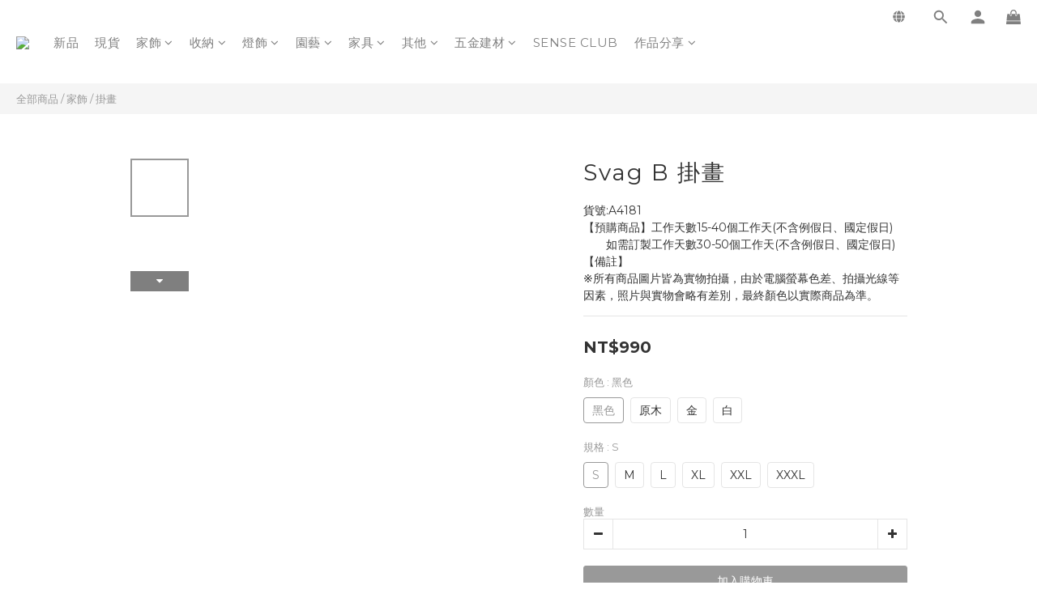

--- FILE ---
content_type: text/plain
request_url: https://www.google-analytics.com/j/collect?v=1&_v=j102&a=1140545690&t=pageview&cu=TWD&_s=1&dl=https%3A%2F%2Fwww.ininhome.com%2Fproducts%2Fsvag-b-poster&ul=en-us%40posix&dt=Svag%20B%20%E6%8E%9B%E7%95%AB&sr=1280x720&vp=1280x720&_u=aCDAAEIZAAAAACAMI~&jid=1983060445&gjid=174557709&cid=694071413.1769260490&tid=UA-106336355-1&_gid=1853147234.1769260490&_r=1&_slc=1&pa=detail&pr1id=A41810501&pr1nm=Svag%20B%20%E6%8E%9B%E7%95%AB&pr1ca=&pr1br=&pr1va=%E9%BB%91%E8%89%B2S&pr1pr=&pr1qt=&pr1cc=&pr1ps=0&z=1924516027
body_size: -450
content:
2,cG-5D3TR8KSN7